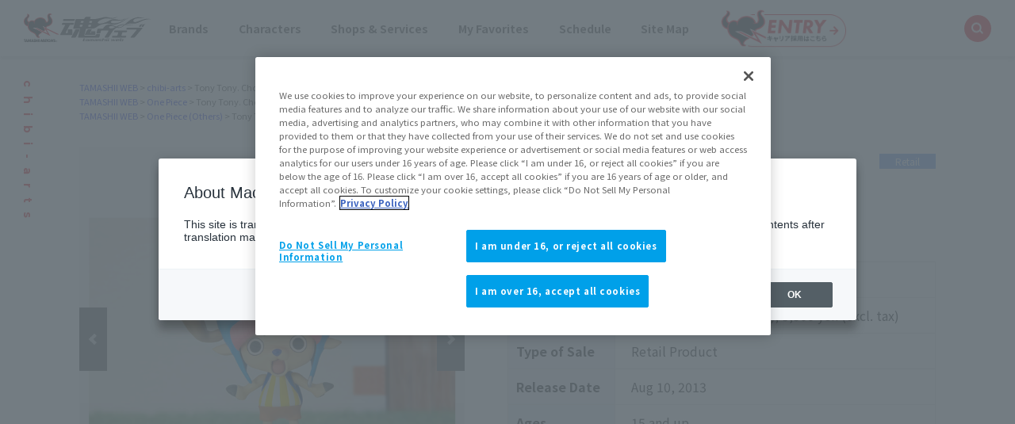

--- FILE ---
content_type: text/css
request_url: https://tamashiiweb.com/css/tw2023_area.css
body_size: 2845
content:
@charset "utf-8";
/*======================



tw2023_area.css
2023/03 エリア切替ボタン用css



======================*/
#top_area_choice{
	display: none;
	position: fixed;
	z-index: 202;
    bottom: 40px;
    right: 16px;
    display: flex;
    flex-direction: row-reverse;
}

#top_area_choice .area_btn {
    display: inline-block;
    padding: 9px 15px 9px 30px;
    margin: auto;
	box-shadow: 0 0 2px 0 rgb(0 0 0 / 8%), 0 1px 2px 0 rgb(0 0 0 / 10%);
    box-sizing: border-box;
    border-radius: 3px;
	background-color: rgba(0,0,0,.5);
    color: #fff;
    text-align: left;
    font-size: 12px;
    font-weight: bold;
    position: relative;
    /*width: 100%;*/
    cursor: pointer;
    z-index: 1;
}
#top_area_choice .area_btn span{
    white-space: nowrap;
}

#top_area_choice .area_btn:before{
    content: '';
    display: block;
    position: absolute;
    top: 50%;
    left: 5px;
    transform: translateY(-50%);
    -webkit-mask: url(../img/common/ico_area.png) no-repeat center center;
    mask: url(../img/common/ico_area.png) no-repeat center center;
    background: #333;
    width: 16px;
    height: 13px;
    transition: all .3s;
    -webkit-mask-size: contain;
    mask-size: contain;
}

#top_area_choice .area_btn:hover:before{
    background: #fff;
}

#top_area_choice .area_btn:hover {
    cursor: pointer;
    color: #fff;
    background-color: #000;
}

#top_area_choice .area_contents_wrap {
    position: relative;
    width: 100%;
}
#top_area_choice .area-list{
    display: flex;
    flex-direction: row-reverse;
}
#top_area_choice .area_contents {
    text-align: left;
    color: #fff;
    box-shadow: 0 2px 4px 0 rgb(0 0 0 / 20%);
    border-radius: 3px;
    background-color: #000;
    position: absolute;
    bottom: 0;
    right: 0;
    overflow: hidden;
    width: 0;
    cursor: pointer;
    -webkit-transition: all ease .4s;
    transition: all ease .4s;
    z-index: 9;
}
#top_area_choice .area_contents li.area-switch {
    background: #000;
    color: #848484;
    transition: all .2s linear;
    white-space: nowrap;
    position: relative;
    padding: 9px 28px;
    font-weight: bold;
    font-size: 12px;
    cursor: pointer;
}
#top_area_choice .area_contents li.area-switch:hover {
    cursor: pointer;
    color: #fff;
    -webkit-transition: 0.1s ease-in-out;
    -moz-transition: 0.1s ease-in-out;
    -ms-transition: 0.1s ease-in-out;
    -o-transition: 0.1s ease-in-out;
    transition: 0.1s ease-in-out;
}
#top_area_choice .area_contents li.area-switch.selected {
    color: #fff;
    position: relative;
}
#top_area_choice .area_contents li.area-switch.selected::before{
	top: calc(50% - 5px);
    border-radius: 50%;
    position: absolute;
    content: "";
    height: 12px;
    width: 12px;
    left: 12px;
    background-image: url(../img/common/ico_arrow_rt.png);
    background-size: contain;
    background-repeat: no-repeat;
}

--- FILE ---
content_type: text/css
request_url: https://tamashiiweb.com/css/item_tamashii/common/style.css
body_size: 4050
content:
@charset "utf-8";

#itemdtl_bnr .itemdtl_inner {
  position: relative;
}
#itemdtl_bnr .itemdtl_inner .sl_logo_wrap {
  width: 33%;
  display: flex;
  flex-wrap: wrap;
  justify-content: space-between;
  align-items: center;
  position: absolute;
  right: 15px;
  bottom:15px;
  z-index: 5;
}
#itemdtl_bnr .itemdtl_inner .sl_logo_wrap li {
  width: 48%;
  margin: 0 0 0 auto;
}
#itemdtl_salessite_2 .itemdtl_subtitle2 {
  margin-bottom: 15px;
  text-align: center;
  font-size: 20px;
}
#itemdtl_offisicalsite_2 .shop_area .dc_btn span:hover:after {
  background: #233B84;
}
/* 共有 */
/* ボタン色 */
#itemdtl_salessite_2 .site_area .note {
  width: 100%;
  text-align: center;
  margin-bottom: 35px;
}
.sale_area .area_btn._on {
  background: #CAE7EA;
  border: 1px solid #CAE7EA;
  color: #333333;
}
/* 20240229追加 */
#itemdtl_wrap #itemdtl_main #item_texts .sale_area .area_btn._on {
    position: relative;
    box-shadow: 0px 1px 2px rgba(0,0,0,.25);
    padding: 3px 9px 3px 5px;
}
#itemdtl_wrap #itemdtl_main #item_texts .sale_area .area_btn._on::before {
    content: "";
    position: absolute;
    top: 50%;
    right: 6px;
    transform: translateY(-50%) rotate(45deg);
    border-right: 1px solid #333;
    border-bottom: 1px solid #333;
    width: 0.4em;
    height: 0.4em;
}
/* /20240229追加 */
#itemdtl_offisicalsite_2 .shop_area .dc_btn span {
  background:#233B84;
  border: 1px solid #233B84;
}
#itemdtl_offisicalsite_2 .shop_area .dc_btn span:hover {
  color: #233B84;
}
#itemdtl_salessite_2 .site_tab .tab_btn:hover, #itemdtl_salessite_2 .site_tab .tab_btn.is-open,
#salessite .map_tab .tab_btn:hover, #salessite .map_tab .tab_btn.is-open {
  background: #CAE7EA;
  border: 1px solid #CAE7EA;
  color: #333333;
}
#itemdtl_salessite_2 .site_tab .tab_btn,
#salessite .map_tab .tab_btn {
  background-color: #fff;
  border-top: 0px;
  border-right: 0px;
  border-left: 1px solid #DDDDDD;
  border-bottom: 1px solid #CAE7EA;
  color: #333;
}
#itemdtl_salessite_2 .site_tab .tab_btn:first-of-type,
#salessite .map_tab .tab_btn:first-of-type {
  border-left: 0px solid #DDDDDD;
}
#itemdtl_salessite_2 .site_tab .tab_btn:hover,
#itemdtl_salessite_2 .site_tab .tab_btn.is-open,
#salessite .map_tab .tab_btn:hover,
#salessite .map_tab .tab_btn.is-open {
  background: #CAE7EA;
  border-top: 0px;
  border-left: 1px solid #DDD;
  border-right: 0px;
  border-bottom: 1px solid #CAE7EA;
}
#salessite .map_tab .tab_btn:first-of-type:hover,
#salessite .map_tab .tab_btn:first-of-type.is-open {
  border-left: 0px solid #DDDDDD;
}
.cmn_contents_inner {
  background: #E5EAF4;
}
#salessite .site_area {
  background: #F8F8F8;
}
#salessite .htb_btn_area .btn_link:last-of-type a span {
  color: #A52C29;
}
#salessite .htb_btn_area .btn_link:last-of-type a:hover span {
  color: #fff;
}

#itemdtl_salessite_2 .site_tab .tab_btn:last-of-type , 
#salessite .map_tab .tab_btn:last-of-type {
  border-right: 1px solid #DDDDDD;
}
#itemdtl_salessite_2 .site_tab .tab_btn:nth-of-type(5), 
#salessite .map_tab .tab_btn:last-of-type:nth-of-type(5) {
  border-right: 0px solid #CAE7EA;
}
#itemdtl_salessite_2 .site_tab .tab_btn:nth-of-type(5):hover , 
#salessite .map_tab .tab_btn:last-of-type:nth-of-type(5):hover {
  border-right: 0px solid #CAE7EA;
}

/* 4か国の場合 */
.jp_dis,
.en_dis,
.zhs_dis,
.zht_dis{
	display:none;
}

html[lang=ja] .jp_dis,
html[lang=en] .en_dis,
html[lang=zh-Hans] .zhs_dis,
html[lang=zh-Hant] .zht_dis{
	display: block;
}

#salessite .htb_btn_area .btn_link.show {
  display: block !important;
}
#salessite .htb_btn_area .btn_link {
  display: none;
}
#btn_local_store_sales-jp a span,
#btn_local_store_sales-asia a span,
#btn_local_store_sales-us a span,
#btn_local_store_sales-eu a span,
#btn_local_store_sales-latam a span {
  color: #3382D1;
}

#btn_syoten_store_sales-jp a span,
#btn_syoten_store_sales-asia a span,
#btn_syoten_store_sales-us a span,
#btn_syoten_store_sales-eu a span,
#btn_syoten_store_sales-latam a span {
  color: #A52C29;
}

#itemdtl_offisicalsite_2 .shop_area .dc_btn span:after {
  background: #fff;
}

--- FILE ---
content_type: text/css
request_url: https://tamashiiweb.com/css/dx_item/common/se_style_pc.css
body_size: 3081
content:
@charset "utf-8";
/*============================

DX商品詳細ページ用css PC
超簡易DX

============================*/
/* 商品の特長
=========================*/
.mv_dx_item {
    margin: 40px auto 60px;
}
.mv_dx_item img {
    width: 100%;
}
.mv_dx_item._portrait {
    width: 750px;
}
.mv_dx_item._landscape {
    width: 1000px;
}

.mv_dx_item._blur {
    position: relative;
    margin: 20px auto;
}
.mv_dx_item._blur::before,
.mv_dx_item._blur::after {
    content: "";
    position: absolute;
    top: 0;
    left: 0;
    width: 100%;
    height: 100%;
    box-shadow: inset 0 0 15px 20px #fff;
}
.mv_dx_item._blur._portrait {
    width: 900px;
}
.mv_dx_item._blur._landscape {
    width: 1200px;
}


/* バナーリンク
=========================*/
.bnrlink_dx_item {
    margin: 100px auto ;
}
.bnrlink_dx_item._w1000 {
    width: 1000px;
}
.bnrlink_dx_item._w1080 {
    width: 1080px;
}
.bnrlink_dx_item._bnr a {
    text-align: center;
}


/* バナー下
=========================*/
.dx_linkbox {
    position: relative;
    border: 1px solid #ccc;
    width: 1000px;
    margin: 120px auto;
    -webkit-transition: .4s cubic-bezier(.19,1,.22,1);
    -moz-transition: .4s cubic-bezier(.19,1,.22,1);
    -ms-transition: .4s cubic-bezier(.19,1,.22,1);
    -o-transition: .4s cubic-bezier(.19,1,.22,1);
    transition: .4s cubic-bezier(.19,1,.22,1);
}

.dx_linkbox:hover {
    opacity: .8;
}
.dx_linkbox a {
    position: absolute;
    top: 0;
    left: 0;
    width: 100%;
    height: 100%;
    z-index: 1;
}
.dx_linkbox ._inner {
    position: relative;
    display: flex;
    justify-content: center;
    align-items: center;
}
.dx_linkbox ._inner ._cat {
    position: absolute;
    top: 0;
    right: 0;
}
.dx_linkbox ._inner ._img {
    width: 25%;
}
.dx_linkbox ._inner ._txt {
    display: inline-block;
    text-align: left;
    width: 75%;
    padding: 60px 40px 20px;
}
.dx_linkbox ._inner ._txt span {
    display: block;
    line-height: 1.4;
}
.dx_linkbox ._inner ._txt span._date {
    color: #666;
    font-size: 13px;
    margin-bottom: 10px;
}
.dx_linkbox ._inner ._txt span._ttl {
    display: inline-block;
    color: #222;
    text-align: left;
    font-size: 18px;
    font-weight: bold;
}
.dx_linkbox ._inner ._txt span._arrowtxtwrap {
    text-align: left;
}
.dx_linkbox ._inner ._txt span._arrowtxt {
    display: inline-block;
    position: relative;
    background: #222;
    color: #fff;
    font-size: 16px;
    margin-top: 30px;
    padding: 0.6em 2.2em 0.6em 1.2em;
}
.dx_linkbox ._inner ._txt span._arrowtxt::before {
    content: ">";
    position: absolute;
    top: 50%;
    right: 1em;
    transform: translateY(-50%);
    -webkit-transition: .4s cubic-bezier(.19,1,.22,1);
    -moz-transition: .4s cubic-bezier(.19,1,.22,1);
    -ms-transition: .4s cubic-bezier(.19,1,.22,1);
    -o-transition: .4s cubic-bezier(.19,1,.22,1);
    transition: .4s cubic-bezier(.19,1,.22,1);
}
.dx_linkbox:hover ._inner ._txt span._arrowtxt::before {
    content: ">>";
    right: 0.8em;
}

/* 改行 */
.dis_gi {
    display: none;
}
.dis_gi_pc {
    display: none;
}